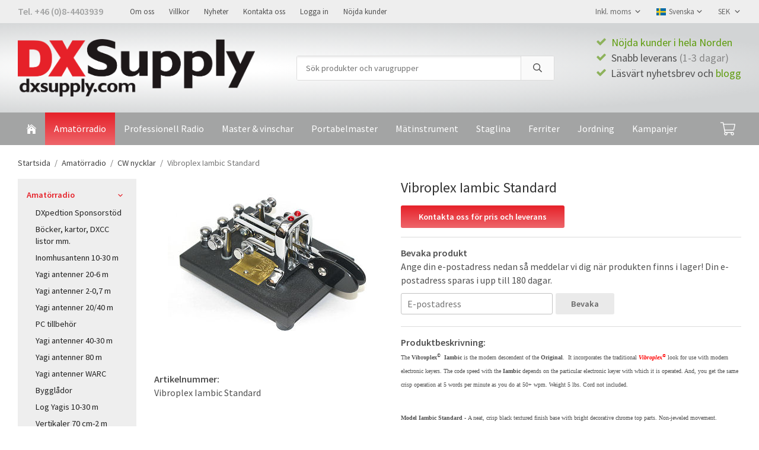

--- FILE ---
content_type: text/html; charset=UTF-8
request_url: https://dxsupply.com/amatorradio/cw-nycklar/vibroplex-iambic-standard/
body_size: 15201
content:
<!doctype html><html lang="sv" class=""><head><meta charset="utf-8"><title>Vibroplex Iambic Standard - Dxsupply.com</title><meta name="description" content="The Vibroplex©  Iambic is the modern descendent of the Original.  It incorporates the traditional Vibroplex© look for use with modern electronic keyers. The code speed with the Iambic depends on the particular electronic keyer with which"><meta name="keywords" content=""><meta name="robots" content="index, follow"><meta name="viewport" content="width=device-width, initial-scale=1"><!-- WIKINGGRUPPEN 11.3.2 --><link rel="shortcut icon" href="/favicon.png"><style>body{margin:0}*,*:before,*:after{-moz-box-sizing:border-box;-webkit-box-sizing:border-box;box-sizing:border-box}.wgr-icon{visibility:hidden}body{background-color:#fff}html{font-family:sans-serif;font-size:16px;font-weight:400;line-height:1.45;color:#505050}@media all and (max-width:480px){html{font-size:.9rem}}html.fonts-loaded{font-family:'Source Sans Pro',sans-serif}h1,h2,h3,h4,h5,h6{margin-top:0;margin-bottom:10px;font-family:sans-serif;font-weight:400;color:#333}h3,h4,h5,h6{font-weight:600}.fonts-loaded h3,.fonts-loaded h4,.fonts-loaded h5,.fonts-loaded h6{font-family:'Source Sans Pro',sans-serif}h1{font-size:24px;font-weight:400;line-height:1.25}.fonts-loaded h1{font-family:'Source Sans Pro',sans-serif}h2{font-size:20px;font-weight:400}.fonts-loaded h2{font-family:'Source Sans Pro',sans-serif}h3{font-size:17px}h4{font-size:15px}h5{font-size:14px}h6{font-size:11px}p{margin:0 0 10px}b,strong,th{font-weight:600}th,td{text-align:left}img{max-width:100%;height:auto;vertical-align:middle}a{color:#5e9c0d;text-decoration:none}a:hover{text-decoration:underline}input,textarea{padding:8px 10px;border:1px solid #c2c2c2;border-radius:3px;color:#505050;line-height:1.3;background-clip:padding-box}input:focus,textarea:focus{border-color:#aeaeae;outline:none}select{padding:2px 3px;font-size:11px}hr{display:block;height:1px;margin:15px 0;padding:0;border:0;border-top:1px solid #cfcfcf}.l-holder{position:relative;max-width:1220px;margin-left:auto;margin-right:auto}@media all and (max-width:1250px){.l-holder{margin-left:15px;margin-right:15px}}@media all and (max-width:768px){.l-holder{margin-top:15px}}.l-constrained{position:relative;max-width:1220px;margin-left:auto;margin-right:auto}.l-main{overflow:hidden;margin-bottom:15px}.l-sidebar,.l-sidebar-primary{width:200px}.l-sidebar-primary{margin-right:30px;float:left}@media all and (max-width:768px){.l-sidebar-primary{display:none}}.l-sidebar{margin-left:30px;float:right}@media all and (max-width:960px){.l-sidebar{display:none}}.neutral-btn{padding:0;border-style:none;background-color:transparent;outline:none;-webkit-appearance:none;-moz-appearance:none;appearance:none;-webkit-user-select:none;-moz-user-select:none;-ms-user-select:none;user-select:none}.grid{margin-left:-20px}.grid:before,.grid:after{content:"";display:table}.grid:after{clear:both}.grid:before,.grid:after{content:"";display:table}.grid:after{clear:both}.grid-item{display:inline-block;padding-left:20px;margin-bottom:20px;vertical-align:top}.grid--small{margin-left:-10px}.grid--small .grid-item{padding-left:10px;margin-bottom:10px}.grid--middle .grid-item{vertical-align:middle}.grid-item-1-1{width:100%}.grid-item-1-2{width:50%}.grid-item-1-3{width:33.33%}.grid-item-2-3{width:66.66%}.grid-item-1-4{width:25%}.grid-item-1-6{width:16.66%}@media all and (max-width:768px){.grid:not(.grid--static) .grid-item-1-4{width:50%}.grid:not(.grid--static) .grid-item-1-6{width:31.33%}}@media all and (max-width:480px){.grid:not(.grid--static){margin-left:0}.grid:not(.grid--static) .grid-item{padding-left:0}.grid:not(.grid--static) .grid-item-1-2,.grid:not(.grid--static) .grid-item-1-3,.grid:not(.grid--static) .grid-item-2-3,.grid:not(.grid--static) .grid-item-1-4{width:100%}.grid:not(.grid--static) .grid-item-1-6{width:50%}}.nav,.nav-block,.nav-float{margin:0;padding-left:0;list-style-type:none}.nav>li,.nav>li>a{display:inline-block}.nav-float>li{float:left}.nav-block>li>a{display:block}.nav-tick li{margin-right:10px}.nav-tick{margin-bottom:10px}.block-list{margin:0;padding-left:0;list-style-type:none}.list-info dd{margin:0 0 15px}.media{margin-bottom:15px}.media,.media-body{overflow:hidden}.media-img{margin-right:15px;float:left}.media-img img{display:block}.table{width:100%;border-collapse:collapse;border-spacing:0}.table td,.table th{padding:0}.default-table{width:100%}.default-table>thead>tr{border-bottom:1px solid #e2e2e2}.default-table>thead th{padding:8px}.default-table>tbody td{padding:8px}.video-wrapper{position:relative;padding-bottom:56.25%;padding-top:25px;height:0;margin-bottom:20px}.video-wrapper iframe{position:absolute;top:0;left:0;width:100%;height:100%}.flexslider{height:0;overflow:hidden}.flexslider .is-flex-lazyload{visibility:hidden}.flexslider a{text-decoration:none}.flex__item{position:relative;display:none;backface-visibility:hidden}.flex__item:first-child{display:block}.is-flex-loading .flex-arrow{visibility:hidden}.is-flex-touch .flex-arrows{display:none}.is-flex-loading .flex-nav{visibility:hidden;opacity:0}.flex-nav{margin-top:15px;margin-bottom:10px;opacity:1;visibility:visible}.flex-nav--paging{position:absolute;bottom:0;z-index:99;width:100%;text-align:center}.flex-nav--paging li{display:inline-block;margin:0 4px}.flex-nav--paging a{display:block;width:9px;height:9px;background:#666;background:rgba(0,0,0,.2);border-radius:100%;cursor:pointer;text-indent:-9999px;-webkit-tap-highlight-color:rgba(0,0,0,0)}.flex-nav--paging .flex-active a{background:#000;background:rgba(0,0,0,.5);cursor:default}.flex-nav--thumbs{overflow:hidden}.flex-nav--thumbs li{width:9%;float:left}.flex-nav--thumbs img{opacity:.7;cursor:pointer}.flex-nav--thumbs img:hover,.flex-active .flex-nav--thumbs img{opacity:1}.flex-nav--thumbs .flex-active{cursor:default}.flex-caption{position:absolute;top:0;bottom:0;width:100%;z-index:8;display:flex;align-items:center;justify-content:center;padding:5px 10px;overflow:hidden}.flex-caption h2{font-size:2rem}@media all and (max-width:480px){.flex-caption h2{font-size:1.5rem}}.flex-caption p{padding:0 0 5px;margin:0}@media all and (max-width:480px){.flex-caption p{font-size:.9rem}}.is-lazyload,.is-lazyloading{visibility:hidden;opacity:0}.is-lazyloaded{visibility:visible;opacity:1;transition:opacity .3s}.highlight-bar{padding:10px;text-align:center;font-size:1.2rem;font-weight:400}.breadcrumbs{padding-bottom:7px;margin-bottom:10px;font-size:.9rem}.breadcrumbs>li{color:#777;line-height:1}.breadcrumbs a{color:#444;vertical-align:top}.breadcrumbs .icon{margin-left:2px;margin-right:2px;vertical-align:top;color:#999}.breadcrumbs__divider{margin-left:7px;margin-right:7px}.rss-logo .icon{font-size:14px;vertical-align:middle}.rss-logo a .icon{color:#333}.rss-logo a:hover .icon{color:#db6b27;text-decoration:none}.btn{position:relative;display:inline-block;padding:10px 26px;background-color:#eaeaea;border-style:none;border-radius:3px;line-height:1;color:#666;font-weight:600;font-size:.9rem;cursor:pointer;outline-style:none;user-select:none;-webkit-tap-highlight-color:rgba(0,0,0,0)}.btn .icon{vertical-align:middle}.btn:hover,.btn:focus{text-decoration:none;background-color:#ddd}.btn:active{box-shadow:inset 0 3px 5px rgba(0,0,0,.125)}.btn--primary{background:linear-gradient(#e62129,#ee666b);color:#fff}.btn--primary:hover,.btn--primary:focus{background-color:#d51820}.btn--medium{padding:12px 30px;font-size:.9rem}.btn--large{padding:15px 35px;font-size:1rem}.btn--block{width:100%;display:block;padding:12px 30px;font-size:.9rem;text-align:center}.card{margin-bottom:15px}.card__heading{margin:0;padding:7px 10px;background-color:#a3a4a4;font-weight:700;color:#fff}.card__body{padding:10px;border:1px solid #dcdcdc;border-top-style:none;background:#fff}.topcart{display:flex;align-items:center;color:#fff}.topcart__body{display:inline-block;cursor:pointer;vertical-align:middle}.topcart__count,.topcart__subtotal{font-weight:600}.topcart__icon-inner{position:relative;display:inline-block;vertical-align:middle}.topcart__icon-inner .btn{display:flex;flex-direction:column;align-items:center;justify-content:center;height:55px;min-width:75px;padding:0 12px}.topcart__cart-icon{margin-right:10px;margin-left:5px;font-size:25px;vertical-align:top}.topcart__count{position:absolute;top:2px;right:9px;display:flex;justify-content:center;align-items:center;height:20px;width:20px;background:#e62129;border:1px solid #fff;border-radius:50%;line-height:20px;font-size:12px;color:#fff;text-align:center}.topcart__arrow{margin-right:10px;margin-left:2px;vertical-align:middle}.topcart__favorites{margin-right:12px}.topcart__favorites .icon{color:#fff;vertical-align:top;font-size:25px}.is-hover.topcart__favorites .icon{animation:pop 0.25s cubic-bezier(.694,.0482,.335,1) 3}.is-new-cart-item .topcart__count{animation:cart-count-pop 0.25s cubic-bezier(.694,.0482,.335,1)}.popcart{display:none}.filtermenu{margin:0;padding-left:0;list-style-type:none}.filtermenu li:last-child{border-bottom:0}.filtermenu__item{padding:6px;border-bottom:solid 1px #dcdcdc;background-color:#f9f9f9}.filtermenu__item--heading{padding:8px 10px;font-weight:600;background:#fff}.product-filter{display:none;overflow:hidden;margin-top:10px;margin-bottom:10px;padding:0;border:1px solid #e2e2e2;border-radius:3px}@media all and (max-width:768px){.product-filter{display:block}}.product-filter__btn{width:100%;padding:10px;display:flex;align-items:center;justify-content:space-between;font-weight:700}.product-filter__body{display:none;padding:15px 15px 0}.grid-gallery{margin:0;padding-left:0;list-style-type:none;display:grid;grid-template-columns:repeat(5,1fr);grid-gap:15px;margin-bottom:15px}.no-cssgrid .grid-gallery{margin-left:-15px}.no-cssgrid .grid-gallery>li{display:inline-block;vertical-align:top;width:calc(99.99%/5 - 15px);margin-left:15px;margin-bottom:15px}.view-category .grid-gallery,.view-product .grid-gallery,.view-search .grid-gallery,.view-campaigns .grid-gallery,.autocomplete .grid-gallery{display:grid;grid-template-columns:repeat(4,1fr);grid-gap:15px;margin-bottom:15px}.no-cssgrid .view-category .grid-gallery,.no-cssgrid .view-product .grid-gallery,.no-cssgrid .view-search .grid-gallery,.no-cssgrid .view-campaigns .grid-gallery,.no-cssgrid .autocomplete .grid-gallery{margin-left:-15px}.no-cssgrid .view-category .grid-gallery>li,.no-cssgrid .view-product .grid-gallery>li,.no-cssgrid .view-search .grid-gallery>li,.no-cssgrid .view-campaigns .grid-gallery>li,.no-cssgrid .autocomplete .grid-gallery>li{display:inline-block;vertical-align:top;width:calc(99.99%/4 - 15px);margin-left:15px;margin-bottom:15px}@media all and (max-width:960px){.grid-gallery,[class^=view-] .grid-gallery{display:grid;grid-template-columns:repeat(3,1fr);grid-gap:15px;margin-bottom:15px}.no-cssgrid .grid-gallery,.no-cssgrid [class^=view-] .grid-gallery{margin-left:-15px}.no-cssgrid .grid-gallery>li,.no-cssgrid [class^=view-] .grid-gallery>li{display:inline-block;vertical-align:top;width:calc(99.99%/3 - 15px);margin-left:15px;margin-bottom:15px}}@media all and (max-width:480px){.grid-gallery,[class^=view-] .grid-gallery{display:grid;grid-template-columns:repeat(2,1fr);grid-gap:15px;margin-bottom:15px}.no-cssgrid .grid-gallery,.no-cssgrid [class^=view-] .grid-gallery{margin-left:-15px}.no-cssgrid .grid-gallery>li,.no-cssgrid [class^=view-] .grid-gallery>li{display:inline-block;vertical-align:top;width:calc(99.99%/2 - 15px);margin-left:15px;margin-bottom:15px}}.view-home .grid-gallery--categories{display:grid;grid-template-columns:repeat(3,1fr);grid-gap:15px;margin-bottom:15px;margin-top:30px;margin-bottom:30px}.no-cssgrid .view-home .grid-gallery--categories{margin-left:-15px}.no-cssgrid .view-home .grid-gallery--categories>li{display:inline-block;vertical-align:top;width:calc(99.99%/3 - 15px);margin-left:15px;margin-bottom:15px}@media all and (max-width:768px){.view-home .grid-gallery--categories{display:grid;grid-template-columns:repeat(1,1fr);grid-gap:15px;margin-bottom:15px}.no-cssgrid .view-home .grid-gallery--categories{margin-left:-15px}.no-cssgrid .view-home .grid-gallery--categories>li{display:inline-block;vertical-align:top;width:calc(99.99%/1 - 15px);margin-left:15px;margin-bottom:15px}}.row-gallery{margin:0;padding-left:0;list-style-type:none}.row-gallery>li{margin-bottom:15px}.list-gallery{margin:0;padding-left:0;list-style-type:none}.list-gallery>li{margin-bottom:15px}.list-gallery>li:last-child{margin-bottom:0}.header-bar{padding-top:6px;padding-bottom:6px;background:#eee;font-size:13px}@media all and (max-width:1250px){.header-bar{padding-left:15px;padding-right:15px}}@media all and (max-width:768px){.header-bar{display:none}}.header-bar-sections{display:flex;align-items:center;justify-content:space-between}.header-bar__number{display:inline-block;font-size:16px;font-weight:600;color:#a3a4a4;vertical-align:middle}.header-bar__number p{margin-bottom:0}.header-bar__nav{margin-left:20px;display:inline-block;vertical-align:middle}.header-bar__nav li{margin-left:25px;vertical-align:middle}.header-bar__nav a{color:#505050}.header-bar__nav .input-select,.header-bar__nav .input-select select{color:#666}.header{background-color:#d4d6d7;background-image:radial-gradient(farthest-corner at 25% 50%,#ffffff 10%,#d2d4d5 80%)}@media all and (max-width:1250px){.header{padding-left:15px;padding-right:15px}}@media all and (max-width:768px){.header{display:none}}.header-sections{position:relative;display:flex;align-items:center;padding-top:20px;padding-bottom:20px}.header-sections__col-1{max-width:400px;flex-shrink:0}.header-sections__col-2{width:100%;padding-left:70px;padding-right:70px}@media all and (max-width:960px){.header-sections__col-2{padding-right:0;margin-right:0}}.header-sections__col-3{flex-shrink:0}.header-sections__col-3 .icon{margin-right:8px;font-size:18px;color:#e62129}@media all and (max-width:960px){.header-sections__col-3{display:none}}.header-logo{display:inline-block;max-width:100%}.m-header{position:relative;position:-webkit-sticky;position:sticky;top:0;z-index:1000;display:none;align-items:center;justify-content:space-between;height:65px;padding-left:10px;padding-right:10px;background:#fff;border-bottom:1px solid #e9e9e9}@media all and (max-width:768px){.m-header{display:flex}}@media all and (max-width:480px){.m-header{height:50px}}@media screen and (orientation:landscape){.m-header{position:relative}}.m-header__col-1,.m-header__col-2,.m-header__col-3{flex:1}.m-header__col-2{text-align:center}.m-header__col-3{text-align:right}.m-header__logo{display:inline-block}.m-header__logo img{max-width:155px;max-height:65px;padding-top:5px;padding-bottom:5px}@media all and (max-width:480px){.m-header__logo img{max-width:135px;max-height:50px}}.m-header__logo img:hover,.m-header__logo img:active{opacity:.8}.m-header__logo a{-webkit-tap-highlight-color:rgba(0,0,0,0)}.m-header__item{width:35px;color:#444;font-size:21px;line-height:1;-webkit-tap-highlight-color:rgba(0,0,0,0)}.m-header__item .icon{vertical-align:top}.m-header__item--search{font-size:18px}.m-header__item--cart-inner{position:relative;display:inline-block}.m-header__item--cart-count{position:absolute;top:-7px;right:-11px;height:17px;width:17px;background:#e62129;border-radius:50%;line-height:17px;font-size:10px;color:#fff;text-align:center}.m-header__item--favorites{margin-right:6px}.is-hover.m-header__item--favorites .icon{animation:pop 0.25s cubic-bezier(.694,.0482,.335,1) 3}.icon{display:inline-block;width:1em;height:1em;stroke-width:0;stroke:currentColor;fill:currentColor;pointer-events:none}.icon--small{font-size:.8rem}.icon--medium{font-size:1.2rem}.icon--large{font-size:3rem}.icon-on,.is-active .icon-off,.is-hover .icon-off{display:none}.is-active .icon-on,.is-hover .icon-on{display:inline}input[type="radio"],input[type="checkbox"]{display:none;display:inline-block\9}input[type="radio"]+label,input[type="checkbox"]+label{cursor:pointer}input[type="radio"]+label:before,input[type="checkbox"]+label:before{display:inline-block;display:none\9;width:12px;height:12px;margin-right:4px;margin-top:3px;border:1px solid #a9a9a9;border-radius:2px;background:#f9f9f9;background:linear-gradient(#f9f9f9,#e9e9e9);vertical-align:top;content:''}input[type="radio"]+label:before{border-radius:50%}input[type="radio"]:checked+label:before{background:#f9f9f9 url(//wgrremote.se/img/mixed/checkbox-radio-2.png) center no-repeat;background-size:6px}input[type="checkbox"]:checked+label:before{background:#f9f9f9 url(//wgrremote.se/img/mixed/checkbox-box-2.png) center no-repeat;background-size:8px}input[type="radio"]:disabled+label:before,input[type="checkbox"]:disabled+label:before{background:#bbb;cursor:default}.label-wrapper{padding-left:20px}.label-wrapper>label{position:relative}.label-wrapper>label:before{position:absolute;margin-left:-20px}.input-form input,.input-form textarea{width:100%}.input-form__row{margin-bottom:8px}.input-form label{display:inline-block;margin-bottom:2px}.max-width-form{max-width:300px}.max-width-form-x2{max-width:400px}.input-table{display:table}.input-table__item{display:table-cell;white-space:nowrap}.input-table--middle .input-table__item{vertical-align:middle}.input-group{display:flex}.input-group--cramped .btn{border-radius:3px}.input-group--cramped *:first-child{border-top-right-radius:0;border-bottom-right-radius:0}.input-group--cramped *:last-child{border-top-left-radius:0;border-bottom-left-radius:0}.input-group--cramped input:first-child{border-right:0}.input-group--cramped input:last-child{border-left:0}.input-group__item{width:50%}.input-group__item:first-child{margin-right:2%}.input-group-1-4 .input-group__item{width:70%}.input-group-1-4 .input-group__item:first-child{width:28%}.input-select{position:relative;display:inline-flex;align-items:center}.input-select select{width:100%;height:100%;padding:5px 15px 5px 0;-webkit-appearance:none;-moz-appearance:none;appearance:none;border-style:none;background:none;font:inherit;line-height:normal;outline:none}.input-select select::-ms-expand{display:none}.input-select .icon{position:absolute;top:0;right:0;bottom:0;margin:auto}.input-select--box{border:1px solid #d9d9d9;border-radius:3px}.input-select--box select{padding:8px 30px 8px 15px}.input-select--box--small select{padding:5px 25px 5px 10px}.input-select--box .icon{right:10px}.product-item{position:relative;display:flex;flex-direction:column;padding:15px;border:1px solid #e9e9e9;background:#fff;text-align:center;cursor:pointer}@media all and (max-width:768px){.product-item{padding:10px;-webkit-tap-highlight-color:rgba(0,0,0,0)}}.product-item .price{font-size:1.3rem}.product-item__img{position:relative;padding-bottom:133%;margin-bottom:7px}.product-item__img img{position:absolute;top:0;right:0;bottom:0;left:0;margin:auto;max-height:100%}.product-item__heading{margin-bottom:7px;font-size:.95rem;font-weight:400;color:#505050}.product-item__body{margin-top:auto}.product-item__select-area{margin-bottom:7px}.product-item__buttons{display:flex;margin-top:7px}.product-item__buttons .btn{flex:1;padding-left:0;padding-right:0}.product-item__favorite-icon{position:absolute;top:0;right:0;color:#b6b6b6;font-size:18px}.product-item__favorite-icon:after{position:absolute;top:0;right:0;border-right:45px solid #fff;border-bottom:45px solid transparent;content:''}.product-item__favorite-icon .icon{position:absolute;top:5px;right:5px;z-index:1}.is-active.product-item__favorite-icon .icon{color:#e62129}.is-hover.product-item__favorite-icon .icon{animation:pop 0.25s cubic-bezier(.694,.0482,.335,1)}.list-gallery .product-item{border:none;padding:0}.category-item{position:relative;padding:8px;border:1px solid #e9e9e9;background:#fff;text-align:center;cursor:pointer}@media all and (max-width:768px){.category-item{-webkit-tap-highlight-color:rgba(0,0,0,0)}}.category-item__img{position:relative;padding-bottom:100%;margin-bottom:7px}.category-item__img img{position:absolute;top:0;right:0;bottom:0;left:0;margin:auto;max-height:100%}.category-item__heading a{text-decoration:none;color:#505050}.category-item--card{padding:0;border-style:none;background:transparent}.category-item--card .category-item__img{margin-bottom:0}.category-item--card .category-item__body{position:absolute;top:0;left:0;right:0;bottom:0;display:flex;align-items:center;flex-direction:column;justify-content:center;margin:auto}.category-item--card .category-item__body__title{margin-bottom:20px;font-size:1.8rem;font-weight:400;color:#fff}.product-item-row{padding:15px;border:1px solid #e9e9e9;overflow:hidden;cursor:pointer}@media all and (max-width:480px){.product-item-row .btn:not(.btn--primary){display:none}.product-item-row .btn{padding:6px 12px}}.product-item-row__checkbox-area{float:left}.product-item-row__img{float:left;width:80px;margin-right:15px;text-align:center}.product-item-row__img img{max-height:80px}.product-item-row__footer{float:right;margin-left:15px;text-align:right}.product-item-row__body{overflow:hidden}.product-item-row__price{margin-bottom:10px}.menubar{position:relative;position:-webkit-sticky;position:sticky;top:0;left:0;z-index:100;margin-bottom:20px;background-color:#a3a4a4}@media all and (max-width:768px){.menubar{display:none}}.menubar-inner{display:flex;align-items:flex-start;justify-content:space-between}.menubar-cart-holder{position:relative;display:flex;justify-content:flex-end;align-items:center;height:55px}@media all and (max-width:1250px){.menubar-cart-holder{margin:0 15px}}.site-nav{display:flex;flex-wrap:wrap}.site-nav>li>a{display:flex;align-items:center;padding:0 15px;height:55px;color:#fff;font-size:16px}@media all and (max-width:1250px){.site-nav>li>a{padding:0 10px;font-size:15px}}.site-nav>li:hover>a{text-decoration:none;background-color:#e82f36;transition:background-color 0.2s}.site-nav>li>a.selected{background:linear-gradient(#e62129,#ee666b);color:#fff}.site-nav__home .icon{position:relative;vertical-align:middle}.dropdown{display:none}.listmenu{margin:0;padding-left:10px;list-style-type:none}.listmenu a{padding-top:2px;padding-bottom:2px;position:relative;display:block;font-size:.9rem;color:#222}.listmenu .selected{font-weight:600}li .listmenu{display:none}.is-listmenu-opened>.listmenu{display:block}.listmenu-0{padding:15px;background:#eee}.listmenu-0>li>a{padding-top:2px 17px 2px 10px;font-weight:400}.listmenu-0>li>.selected,.listmenu-0>li>.selected .menu-node{color:#e62129;font-weight:600}.listmenu-1{padding-top:4px;padding-bottom:4px;padding-left:15px}.listmenu-1>li>a{padding-top:4px;padding-bottom:4px}.menu-node{position:absolute;top:0;right:0;bottom:0;margin:auto;width:25px;height:12px;font-size:12px;color:#a3a4a4;text-align:center}@media all and (max-width:768px){.menu-node{width:40px;height:100%;text-align:center;line-height:49px;font-size:22px}}.price{font-weight:600;color:#a3a4a4}.price-discount{color:#e62129}.price-original{color:#666;font-size:.8rem;text-decoration:line-through}.price-klarna{font-size:.8rem}.site-search{display:flex;max-width:450px;margin:auto;overflow:hidden;background-color:#fff;border:1px solid #dcdcdc;border-radius:3px}.site-search .icon{vertical-align:top}.site-search .preloader{left:auto;right:15px}.site-search__col-1{position:relative;width:100%}.site-search__input{height:40px;padding-left:15px;overflow:hidden;background-image:linear-gradient(to top,#ffffff 90%,#eeeeee);border-radius:0;border:none;font-size:.9rem;text-overflow:ellipsis;white-space:nowrap}.site-search__input::-ms-clear{display:none}.site-search__btn{padding:0;border-style:none;background-color:transparent;outline:none;-webkit-appearance:none;-moz-appearance:none;appearance:none;-webkit-user-select:none;-moz-user-select:none;-ms-user-select:none;user-select:none;height:100%;line-height:1;padding-left:20px;padding-right:20px;border-left:1px solid #dcdcdc;background:#fafafa;font-size:15px}.site-search__btn .icon{vertical-align:top}.site-search__btn:focus{opacity:.6}.autocomplete{position:absolute;left:0;right:0;z-index:1001;margin-top:20px;width:100%;display:none;padding:20px;background:#fff;box-shadow:0 2px 8px rgba(0,0,0,.25);border-radius:0 0 3px 3px;color:#222}@media all and (max-width:1250px){.autocomplete{margin-left:15px;margin-right:15px;width:auto}}@media all and (max-width:768px){.autocomplete{position:fixed;top:0!important;bottom:0;margin-top:0;margin-left:0;margin-right:0;padding:0;background:rgba(0,0,0,.3);box-shadow:none;border-radius:0}}.is-autocomplete-active .autocomplete{display:block}@media all and (max-width:768px){.autocomplete-content{padding:15px 15px 100px;height:100%;overflow-y:auto;user-select:none;-webkit-overflow-scrolling:touch!important}.is-autocomplete-open body,.is-autocomplete-active .autocomplete{background:#fff}.is-autocomplete-open body{overflow:hidden}.is-autocomplete-open .autocomplete{display:block}.is-autocomplete-open .m-nav{display:none}}.sort-section{margin-top:5px;margin-bottom:20px}.sort-section>li{margin-right:4px}.sort-section-heading{display:flex;align-items:center;padding-left:15px;padding-right:15px;background:#eee;border:1px solid #d9d9d9;border-right:0;border-top-left-radius:3px;border-bottom-left-radius:3px;font-weight:600}.sort-section-select{border-top-left-radius:0;border-bottom-left-radius:0}@media all and (max-width:768px){.sort-section-select{width:100%}}.l-product{overflow:hidden}.l-product-col-1,.l-product-col-3{width:40%;float:left}.l-product-col-2{float:right;width:60%;padding-left:20px}.l-product-col-3{clear:left}@media all and (max-width:600px){.l-product-col-1,.l-product-col-2,.l-product-col-3{width:auto;padding-left:0;padding-right:0;float:none}}.product-carousel{margin-bottom:15px;overflow:hidden;position:relative}.product-carousel,.product-carousel__item{max-height:400px}@media all and (max-width:480px){.product-carousel,.product-carousel__item{max-height:250px}}.product-carousel__item{text-align:center;position:relative}.product-carousel__link{display:block;height:0;width:100%;cursor:pointer;cursor:-webkit-zoom-in;cursor:-moz-zoom-in;cursor:zoom-in}.product-carousel__img{position:absolute;top:0;left:0;right:0;bottom:0;margin:auto;max-height:100%;width:auto;object-fit:contain}.product-thumbs{margin-bottom:15px;font-size:0}.product-thumbs img{max-height:50px;margin-top:5px;margin-right:5px;cursor:pointer}.product-title{margin-bottom:15px}.product-option-spacing{padding-right:10px;padding-bottom:7px}.product-cart-button-wrapper{margin-bottom:15px}@media all and (max-width:480px){.product-cart-button-wrapper .btn--primary{display:block;text-align:center;width:100%}}.product-quantity{width:40px;padding-top:10px;padding-bottom:10px;margin-right:8px;font-weight:600;text-align:center}.product-custom-fields{margin-left:5px;margin-top:10px}.product-price-field{margin-bottom:15px}.product-price-field .price{font-size:21px}.product-stock{margin-bottom:10px}.product-stock-item{display:none}.product-stock-item .icon{vertical-align:middle;font-size:16px}.active-product-stock-item{display:block}.product-stock-item__text{vertical-align:middle}.in-stock .icon{color:#3eac0d}.on-order .icon{color:#eba709}.soon-out-of-stock .icon{color:#114b85}.out-of-stock>.icon{color:#d4463d}.product-part-payment-klarna,.product-part-payment-hbank{margin-bottom:10px}.is-hidden{display:none!important}.clearfix:before,.clearfix:after{content:"";display:table}.clearfix:after{clear:both}.clear{clear:both}.flush{margin:0!important}.wipe{padding:0!important}.right{float:right!important}.left{float:left!important}.float-none{float:none!important}.text-left{text-align:left!important}.text-center{text-align:center!important}.text-right{text-align:right!important}.align-top{vertical-align:top!important}.align-middle{vertical-align:middle!important}.align-bottom{vertical-align:bottom!important}.go:after{content:"\00A0" "\00BB"!important}.stretched{width:100%!important}.center-block{display:block;margin-left:auto;margin-right:auto}.vertical-center{display:flex;align-items:center}.space-between{display:flex;justify-content:space-between}.vertical-center-space-between{display:flex;align-items:center;justify-content:space-between}.muted{color:#999}.info,.footer-newsletter-info{font-size:.7rem;color:#777}.brand{color:#a3a4a4}.reset-line-height{line-height:1}.mr-small{margin-right:5px}.ml-small{margin-left:5px}.mt-small{margin-top:5px}.mb-small{margin-bottom:5px}.mr{margin-right:15px}.ml{margin-left:15px}.mt{margin-top:15px}.mb{margin-bottom:15px}@media all and (max-width:960px){.hide-for-xlarge{display:none!important}}@media all and (max-width:768px){.hide-for-large{display:none!important}.hide-on-touch{display:none}}@media all and (max-width:480px){.hide-for-medium{display:none!important}}@media all and (max-width:320px){.hide-for-small{display:none!important}}@media all and (min-width:769px){.hide-on-desktop{display:none}}</style><link rel="preload" href="/css/compiled/compiled_1.css?v=1214" as="style" onload="this.rel='stylesheet'"><noscript><link rel="stylesheet" href="/css/compiled/compiled_1.css?v=1214"></noscript><script>/*! loadCSS: load a CSS file asynchronously. [c]2016 @scottjehl, Filament Group, Inc. Licensed MIT */
!function(a){"use strict";var b=function(b,c,d){function j(a){return e.body?a():void setTimeout(function(){j(a)})}function l(){f.addEventListener&&f.removeEventListener("load",l),f.media=d||"all"}var g,e=a.document,f=e.createElement("link");if(c)g=c;else{var h=(e.body||e.getElementsByTagName("head")[0]).childNodes;g=h[h.length-1]}var i=e.styleSheets;f.rel="stylesheet",f.href=b,f.media="only x",j(function(){g.parentNode.insertBefore(f,c?g:g.nextSibling)});var k=function(a){for(var b=f.href,c=i.length;c--;)if(i[c].href===b)return a();setTimeout(function(){k(a)})};return f.addEventListener&&f.addEventListener("load",l),f.onloadcssdefined=k,k(l),f};"undefined"!=typeof exports?exports.loadCSS=b:a.loadCSS=b}("undefined"!=typeof global?global:this);
function onloadCSS(a,b){function d(){!c&&b&&(c=!0,b.call(a))}var c;a.addEventListener&&a.addEventListener("load",d),a.attachEvent&&a.attachEvent("onload",d),"isApplicationInstalled"in navigator&&"onloadcssdefined"in a&&a.onloadcssdefined(d)}!function(a){if(a.loadCSS){var b=loadCSS.relpreload={};if(b.support=function(){try{return a.document.createElement("link").relList.supports("preload")}catch(a){return!1}},b.poly=function(){for(var b=a.document.getElementsByTagName("link"),c=0;c<b.length;c++){var d=b[c];"preload"===d.rel&&"style"===d.getAttribute("as")&&(a.loadCSS(d.href,d),d.rel=null)}},!b.support()){b.poly();var c=a.setInterval(b.poly,300);a.addEventListener&&a.addEventListener("load",function(){a.clearInterval(c)}),a.attachEvent&&a.attachEvent("onload",function(){a.clearInterval(c)})}}}(this);</script><link rel="canonical" href="https://dxsupply.com/amatorradio/cw-nycklar/vibroplex-iambic-standard/"><link rel="alternate" hreflang="sv" href="https://dxsupply.com/amatorradio/cw-nycklar/vibroplex-iambic-standard/"><link rel="alternate" hreflang="en" href="https://dxsupply.com/en/amateurradio/cw-keyers/vibroplex-iambic-standard/"><link rel="alternate" hreflang="fi" href="https://dxsupply.com/fi/amatorradio/sahkotysavain/vibroplex-cw-sahkotysavain-iambic-standrad/"><meta property="og:title" content="Vibroplex Iambic Standard"/><meta property="og:description" content="The Vibroplex©  Iambic is the modern descendent of the Original.  It incorporates the traditional Vibroplex© look for use with modern electronic keyers. The code speed with the Iambic depends on the particular electronic keyer with which it is operated. And, you get the same crisp operation at 5 words per minute as you do at 50+ wpm. Weight 5 lbs. Cord not included.Model Iambic Standard - A neat, crisp black textured finish base with bright decorative chrome top parts. Non-jeweled movement."/><meta property="og:type" content="product"/><meta property="og:url" content="https://dxsupply.com/amatorradio/cw-nycklar/vibroplex-iambic-standard/"/><meta property="og:site_name" content="DX Supply AB"/><meta property="product:retailer_item_id" content="Vibroplex Iambic Standard"/><meta property="product:price:amount" content="2050" /><meta property="product:price:currency" content="SEK" /><meta property="product:availability" content="oos" /><meta property="og:image" content="https://dxsupply.com/images/normal/iambic_standard.jpg"/></head><body class="view-product" itemscope itemtype="http://schema.org/ItemPage"><div id="fb-root"></div><div class="m-header"><div class="m-header__col-1"><button class="m-header__item m-header__item--menu neutral-btn" id="js-mobile-menu"><span class="m-header__item--menu-open"><svg class="icon icon--bars "><use xmlns:xlink="http://www.w3.org/1999/xlink" xlink:href="/svg-icons/regular.svg#bars" href="/svg-icons/regular.svg#bars"></use></svg></span><span class="m-header__item--menu-close"><svg class="icon icon--times "><use xmlns:xlink="http://www.w3.org/1999/xlink" xlink:href="/svg-icons/regular.svg#times" href="/svg-icons/regular.svg#times"></use></svg></span></button><button class="m-header__item m-header__item--search neutral-btn js-touch-area" id="js-mobile-search"><svg class="icon icon--search "><use xmlns:xlink="http://www.w3.org/1999/xlink" xlink:href="/svg-icons/regular.svg#search" href="/svg-icons/regular.svg#search"></use></svg></button></div><div class="m-header__col-2"><a class="m-header__logo" href="/"><img src="/frontend/view_desktop/design/logos/logo_sv.png" class="mini-site-logo"
alt="DX Supply AB"></a></div><div class="m-header__col-3"><button class="m-header__item m-header__item--cart neutral-btn js-touch-area"
id="js-mobile-cart" onclick="goToURL('/checkout')"><span class="m-header__item--cart-inner" id="js-mobile-cart-inner"><svg class="icon icon--shopping-cart "><use xmlns:xlink="http://www.w3.org/1999/xlink" xlink:href="/svg-icons/regular.svg#shopping-cart" href="/svg-icons/regular.svg#shopping-cart"></use></svg></span></button></div></div><div class="page"><div class="header-bar"><div class="l-constrained"><div class="header-bar-sections"><div class="header-bar-sections__col-1"><span class="header-bar__number"><p>Tel. +46 (0)8-4403939 </p></span><ul class="header-bar__nav nav"><li class=""><a class=" "
href="/info/om-oss/">Om oss</a></li><li class=""><a class=" "
href="/info/villkor/">Villkor</a></li><li class=""><a class=" "
href="/news/">Nyheter</a></li><li class=""><a class=" "
href="/contact/">Kontakta oss</a></li><li class=""><a class=" "
href="/customer-login/">Logga in</a></li><li class=""><a class=" "
href="/info/nojda-kunder/">Nöjda kunder</a></li></ul></div><div class="header-bar-sections__col-2"><ul class="header-bar__nav nav"><li><div class="input-select"><select class="js-set-vatsetting-select"><option value="inkl" selected>Inkl. moms</option><option value="exkl" >Exkl. moms</option></select><svg class="icon icon--angle-down "><use xmlns:xlink="http://www.w3.org/1999/xlink" xlink:href="/svg-icons/regular.svg#angle-down" href="/svg-icons/regular.svg#angle-down"></use></svg></div></li><li><div class="input-select"><img class="mr-small" width="16"
src="//wgrremote.se/flags/svg/4x3/se.svg"
alt="Svenska"><select onchange="if (this.value) window.location.href=this.value"><option value="https://dxsupply.com/amatorradio/cw-nycklar/vibroplex-iambic-standard/"
selected>Svenska</option><option value="https://dxsupply.com/en/amateurradio/cw-keyers/vibroplex-iambic-standard/"
>English</option><option value="https://dxsupply.com/fi/amatorradio/sahkotysavain/vibroplex-cw-sahkotysavain-iambic-standrad/"
>Suomi</option></select><svg class="icon icon--angle-down "><use xmlns:xlink="http://www.w3.org/1999/xlink" xlink:href="/svg-icons/regular.svg#angle-down" href="/svg-icons/regular.svg#angle-down"></use></svg></div></li><li><div class="input-select"><select class="js-set-currency"><option value="EUR"
>EUR</option><option value="NOK"
>NOK</option><option value="SEK"
selected>SEK</option></select><svg class="icon icon--angle-down "><use xmlns:xlink="http://www.w3.org/1999/xlink" xlink:href="/svg-icons/regular.svg#angle-down" href="/svg-icons/regular.svg#angle-down"></use></svg></div></li></ul></div></div></div></div><div class="header clearfix"><div class="l-constrained"><div class="header-sections"><div class="header-sections__cols header-sections__col-1"><a class="header-logo" href="/"><img src="/frontend/view_desktop/design/logos/logo_sv.png" alt="DX Supply AB"></a></div><div class="header-sections__cols header-sections__col-2"><!-- Search Box --><form method="get" action="/search/" class="site-search" itemprop="potentialAction"
itemscope itemtype="http://schema.org/SearchAction"><div class="site-search__col-1"><meta itemprop="target"
content="https://dxsupply.com/search/?q={q}"/><input type="hidden" name="lang" value="sv"><input type="search" autocomplete="off" value=""
name="q" class="site-search__input stretched js-autocomplete-input"
placeholder="Sök produkter och varugrupper" required itemprop="query-input"><div class="is-autocomplete-preloader preloader preloader--small preloader--middle"><div class="preloader__icn"><div class="preloader__cut"><div class="preloader__donut"></div></div></div></div></div><div class="site-search__col-2"><button type="submit" class="site-search__btn"><svg class="icon icon--search "><use xmlns:xlink="http://www.w3.org/1999/xlink" xlink:href="/svg-icons/regular.svg#search" href="/svg-icons/regular.svg#search"></use></svg></button></div></form></div><div class="header-sections__cols header-sections__col-3"><p><span style="font-size:18px;"><i class="wgr-icon icon-check" style="color:rgb(141, 178, 91);font-size:18px;"></i>&nbsp; <a href="https://dxsupply.com/info/nojda-kunder/">N&ouml;jda kunder i hela Norden</a><br><i class="wgr-icon icon-check" style="color:rgb(141, 178, 91);font-size:18px;"></i>&nbsp; <strong style="font-weight: 400">Snabb leverans</strong> <span style="color:#878787;">(1-3 dagar)</span></span><br><span style="font-size:18px;"><i class="wgr-icon icon-check" style="color:rgb(141, 178, 91);font-size:18px;"></i></span>&nbsp;<span style="font-size: 18px;">&nbsp;L&auml;sv&auml;rt nyhetsbrev och <a href="https://dxsupply.wordpress.com/">blogg</a></span><br>&nbsp;</p></div></div></div></div><!-- End .l-header --><div class="menubar js-menubar clearfix"><div class="l-constrained menubar-inner"><ul class="nav site-nav mega-menu"><li class=""><a class=" "
href="/"><i class="wgr-icon icon-home"></i></a></li><li class="has-dropdown"><a class="selected" href="/amatorradio/">Amatörradio </a><ul class="dropdown"><li ><a href="/amatorradio/dxpedtion-sponsorstod/">DXpedtion Sponsorstöd</a></li><li ><a href="/amatorradio/bocker-kartor-dxcc-listor-mm/">Böcker, kartor, DXCC listor mm.</a></li><li ><a href="/amatorradio/inomhusantenn-10-30-m/">Inomhusantenn 10-30 m</a></li><li ><a href="/amatorradio/yagi-antenner-20-6-m/">Yagi antenner 20-6 m</a></li><li ><a href="/amatorradio/yagi-antenner-2-0-7-m/">Yagi antenner 2-0,7 m</a></li><li ><a href="/amatorradio/yagi-antenner-20-40-m/">Yagi antenner 20/40 m</a></li><li ><a href="/amatorradio/pc-tillbehor/">PC tillbehör</a></li><li ><a href="/amatorradio/yagi-antenner-40-30-m/">Yagi antenner 40-30 m</a></li><li ><a href="/amatorradio/yagi-antenner-80-m/">Yagi antenner 80 m</a></li><li ><a href="/amatorradio/yagi-antenner-warc/">Yagi antenner WARC</a></li><li ><a href="/amatorradio/bygglador/">Bygglådor</a></li><li ><a href="/amatorradio/log-yagis-10-30-m/">Log Yagis 10-30 m</a></li><li ><a href="/amatorradio/vertikaler-70-cm-2-m/">Vertikaler 70 cm-2 m</a></li><li ><a href="/amatorradio/vertikaler-6-10-11-160-m/">Vertikaler 6, 10/11-160 m</a></li><li ><a href="/amatorradio/rx-antenn-40-80-160-m/">RX-antenn 40, 80 & 160 m</a></li><li ><a href="/amatorradio/tradantenner-10-160-m/">Trådantenner 10-160 m</a></li><li ><a href="/amatorradio/antenntuners/">Antenntuners</a></li><li ><a href="/amatorradio/antennmaterial/">Antennmaterial</a></li><li ><a href="/amatorradio/filter/">Filter</a></li><li ><a href="/amatorradio/antennvaxlar/">Antennväxlar</a></li><li ><a href="/amatorradio/baluner/">Baluner</a></li><li ><a href="/amatorradio/rotorer/">Rotorer</a></li><li ><a href="/amatorradio/flexradio/">FlexRadio</a></li><li ><a href="/amatorradio/fjarrstyrning/">Fjärrstyrning</a></li><li ><a href="/amatorradio/tranceivrar-icom/">Tranceivrar ICOM</a><ul ><li ><a href="/amatorradio/tranceivrar-icom/tillbehor/">Tillbehör</a></li></ul></li><li ><a href="/amatorradio/hf-slutsteg/">HF Slutsteg</a><ul ><li ><a href="/amatorradio/hf-slutsteg/tillbehor/">Tillbehör</a></li></ul></li><li ><a href="/amatorradio/headset-mikrofoner/">Headset & mikrofoner</a></li><li ><a href="/amatorradio/tranceivrar-yaesu/">Tranceivrar Yaesu</a><ul ><li ><a href="/amatorradio/tranceivrar-yaesu/tillbehor/">Tillbehör</a></li></ul></li><li ><a href="/amatorradio/stationskontroller/">Stationskontroller</a></li><li ><a href="/amatorradio/matinstrument/">Mätinstrument</a></li><li ><a href="/amatorradio/elecraft/">Elecraft</a></li><li ><a href="/amatorradio/nataggregat/">Nätaggregat</a></li><li ><a href="/amatorradio/radio-interface/">Radio interface</a></li><li ><a href="/amatorradio/effekt-swr-matare/">Effekt & SWR mätare</a></li><li ><a class="selected" href="/amatorradio/cw-nycklar/">CW nycklar</a></li><li ><a href="/amatorradio/kontaktdon/">Kontaktdon</a></li><li ><a href="/amatorradio/kabel/">Kabel</a></li><li ><a href="/amatorradio/komponenter/">Komponenter</a></li><li ><a href="/amatorradio/begagnat/">Begagnat</a></li><li ><a href="/amatorradio/fynd/">Fynd</a></li></ul></li><li class="has-dropdown"><a href="/professionell-radio/">Professionell Radio</a><ul class="dropdown"><li ><a href="/professionell-radio/wideband-och-flexibel-sdr-plattform/">Wideband och flexibel SDR plattform</a></li></ul></li><li ><a href="/master-vinschar/">Master & vinschar</a></li><li ><a href="/portabelmaster/">Portabelmaster</a></li><li ><a href="/matinstrument/">Mätinstrument</a></li><li ><a href="/staglina/">Staglina</a></li><li ><a href="/ferriter/">Ferriter</a></li><li ><a href="/jordning/">Jordning</a></li><li class=""><a class=" "
href="/campaigns/">Kampanjer</a></li></ul> <!-- end .site-nav with dropdown. --><div class="menubar-cart-holder"><div class="topcart" id="js-topcart"><svg class="icon icon--shopping-cart topcart__cart-icon"><use xmlns:xlink="http://www.w3.org/1999/xlink" xlink:href="/svg-icons/light.svg#shopping-cart" href="/svg-icons/light.svg#shopping-cart"></use></svg></div><div class="popcart" id="js-popcart"></div></div></div></div> <!-- End .l-menubar --><div class="l-holder clearfix js-holder"><div class="l-content clearfix"><ol class="nav breadcrumbs clearfix" itemprop="breadcrumb" itemscope itemtype="http://schema.org/BreadcrumbList"><li itemprop="itemListElement" itemscope itemtype="http://schema.org/ListItem"><meta itemprop="position" content="1"><a href="/" itemprop="item"><span itemprop="name">Startsida</span></a><span class="breadcrumbs__divider">/</span></li><li itemprop="itemListElement" itemscope itemtype="http://schema.org/ListItem"><meta itemprop="position" content="2"><a href="/amatorradio/" title="Amatörradio " itemprop="item"><span itemprop="name">Amatörradio </span></a><span class="breadcrumbs__divider">/</span></li><li itemprop="itemListElement" itemscope itemtype="http://schema.org/ListItem"><meta itemprop="position" content="3"><a href="/amatorradio/cw-nycklar/" title="CW nycklar" itemprop="item"><span itemprop="name">CW nycklar</span></a><span class="breadcrumbs__divider">/</span></li><li>Vibroplex Iambic Standard</li></ol><div class="l-sidebar-primary"><ul class="listmenu listmenu-0 mb"><li class="is-listmenu-opened"><a class="selected is-active" href="/amatorradio/" title="Amatörradio ">Amatörradio <span class="menu-node js-menu-node"><span class="icon-off"><svg class="icon icon--angle-right "><use xmlns:xlink="http://www.w3.org/1999/xlink" xlink:href="/svg-icons/regular.svg#angle-right" href="/svg-icons/regular.svg#angle-right"></use></svg></span><span class="icon-on"><svg class="icon icon--angle-down "><use xmlns:xlink="http://www.w3.org/1999/xlink" xlink:href="/svg-icons/regular.svg#angle-down" href="/svg-icons/regular.svg#angle-down"></use></svg></span></span></a><ul class="listmenu listmenu-1"><li><a href="/amatorradio/dxpedtion-sponsorstod/" title="DXpedtion Sponsorstöd">DXpedtion Sponsorstöd</a></li><li><a href="/amatorradio/bocker-kartor-dxcc-listor-mm/" title="Böcker, kartor, DXCC listor mm.">Böcker, kartor, DXCC listor mm.</a></li><li><a href="/amatorradio/inomhusantenn-10-30-m/" title="Inomhusantenn 10-30 m">Inomhusantenn 10-30 m</a></li><li><a href="/amatorradio/yagi-antenner-20-6-m/" title="Yagi antenner 20-6 m">Yagi antenner 20-6 m</a></li><li><a href="/amatorradio/yagi-antenner-2-0-7-m/" title="Yagi antenner 2-0,7 m">Yagi antenner 2-0,7 m</a></li><li><a href="/amatorradio/yagi-antenner-20-40-m/" title="Yagi antenner 20/40 m">Yagi antenner 20/40 m</a></li><li><a href="/amatorradio/pc-tillbehor/" title="PC tillbehör">PC tillbehör</a></li><li><a href="/amatorradio/yagi-antenner-40-30-m/" title="Yagi antenner 40-30 m">Yagi antenner 40-30 m</a></li><li><a href="/amatorradio/yagi-antenner-80-m/" title="Yagi antenner 80 m">Yagi antenner 80 m</a></li><li><a href="/amatorradio/yagi-antenner-warc/" title="Yagi antenner WARC">Yagi antenner WARC</a></li><li><a href="/amatorradio/bygglador/" title="Bygglådor">Bygglådor</a></li><li><a href="/amatorradio/log-yagis-10-30-m/" title="Log Yagis 10-30 m">Log Yagis 10-30 m</a></li><li><a href="/amatorradio/vertikaler-70-cm-2-m/" title="Vertikaler 70 cm-2 m">Vertikaler 70 cm-2 m</a></li><li><a href="/amatorradio/vertikaler-6-10-11-160-m/" title="Vertikaler 6, 10/11-160 m">Vertikaler 6, 10/11-160 m</a></li><li><a href="/amatorradio/rx-antenn-40-80-160-m/" title="RX-antenn 40, 80 &amp; 160 m">RX-antenn 40, 80 & 160 m</a></li><li><a href="/amatorradio/tradantenner-10-160-m/" title="Trådantenner 10-160 m">Trådantenner 10-160 m</a></li><li><a href="/amatorradio/antenntuners/" title="Antenntuners">Antenntuners</a></li><li><a href="/amatorradio/antennmaterial/" title="Antennmaterial">Antennmaterial</a></li><li><a href="/amatorradio/filter/" title="Filter">Filter</a></li><li><a href="/amatorradio/antennvaxlar/" title="Antennväxlar">Antennväxlar</a></li><li><a href="/amatorradio/baluner/" title="Baluner">Baluner</a></li><li><a href="/amatorradio/rotorer/" title="Rotorer">Rotorer</a></li><li><a href="/amatorradio/flexradio/" title="FlexRadio">FlexRadio</a></li><li><a href="/amatorradio/fjarrstyrning/" title="Fjärrstyrning">Fjärrstyrning</a></li><li><a href="/amatorradio/tranceivrar-icom/" title="Tranceivrar ICOM">Tranceivrar ICOM<span class="menu-node js-menu-node"><span class="icon-off"><svg class="icon icon--angle-right "><use xmlns:xlink="http://www.w3.org/1999/xlink" xlink:href="/svg-icons/regular.svg#angle-right" href="/svg-icons/regular.svg#angle-right"></use></svg></span><span class="icon-on"><svg class="icon icon--angle-down "><use xmlns:xlink="http://www.w3.org/1999/xlink" xlink:href="/svg-icons/regular.svg#angle-down" href="/svg-icons/regular.svg#angle-down"></use></svg></span></span></a><ul class="listmenu listmenu-2"><li><a href="/amatorradio/tranceivrar-icom/tillbehor/" title="Tillbehör">Tillbehör</a></li></ul></li><li><a href="/amatorradio/hf-slutsteg/" title="HF Slutsteg">HF Slutsteg<span class="menu-node js-menu-node"><span class="icon-off"><svg class="icon icon--angle-right "><use xmlns:xlink="http://www.w3.org/1999/xlink" xlink:href="/svg-icons/regular.svg#angle-right" href="/svg-icons/regular.svg#angle-right"></use></svg></span><span class="icon-on"><svg class="icon icon--angle-down "><use xmlns:xlink="http://www.w3.org/1999/xlink" xlink:href="/svg-icons/regular.svg#angle-down" href="/svg-icons/regular.svg#angle-down"></use></svg></span></span></a><ul class="listmenu listmenu-2"><li><a href="/amatorradio/hf-slutsteg/tillbehor/" title="Tillbehör">Tillbehör</a></li></ul></li><li><a href="/amatorradio/headset-mikrofoner/" title="Headset &amp; mikrofoner">Headset & mikrofoner</a></li><li><a href="/amatorradio/tranceivrar-yaesu/" title="Tranceivrar Yaesu">Tranceivrar Yaesu<span class="menu-node js-menu-node"><span class="icon-off"><svg class="icon icon--angle-right "><use xmlns:xlink="http://www.w3.org/1999/xlink" xlink:href="/svg-icons/regular.svg#angle-right" href="/svg-icons/regular.svg#angle-right"></use></svg></span><span class="icon-on"><svg class="icon icon--angle-down "><use xmlns:xlink="http://www.w3.org/1999/xlink" xlink:href="/svg-icons/regular.svg#angle-down" href="/svg-icons/regular.svg#angle-down"></use></svg></span></span></a><ul class="listmenu listmenu-2"><li><a href="/amatorradio/tranceivrar-yaesu/tillbehor/" title="Tillbehör">Tillbehör</a></li></ul></li><li><a href="/amatorradio/stationskontroller/" title="Stationskontroller">Stationskontroller</a></li><li><a href="/amatorradio/matinstrument/" title="Mätinstrument">Mätinstrument</a></li><li><a href="/amatorradio/elecraft/" title="Elecraft">Elecraft</a></li><li><a href="/amatorradio/nataggregat/" title="Nätaggregat">Nätaggregat</a></li><li><a href="/amatorradio/radio-interface/" title="Radio interface">Radio interface</a></li><li><a href="/amatorradio/effekt-swr-matare/" title="Effekt &amp; SWR mätare">Effekt & SWR mätare</a></li><li class="is-listmenu-opened"><a class="selected is-active" href="/amatorradio/cw-nycklar/" title="CW nycklar">CW nycklar</a></li><li><a href="/amatorradio/kontaktdon/" title="Kontaktdon">Kontaktdon</a></li><li><a href="/amatorradio/kabel/" title="Kabel">Kabel</a></li><li><a href="/amatorradio/komponenter/" title="Komponenter">Komponenter</a></li><li><a href="/amatorradio/begagnat/" title="Begagnat">Begagnat</a></li><li><a href="/amatorradio/fynd/" title="Fynd">Fynd</a></li></ul></li><li><a href="/professionell-radio/" title="Professionell Radio">Professionell Radio<span class="menu-node js-menu-node"><span class="icon-off"><svg class="icon icon--angle-right "><use xmlns:xlink="http://www.w3.org/1999/xlink" xlink:href="/svg-icons/regular.svg#angle-right" href="/svg-icons/regular.svg#angle-right"></use></svg></span><span class="icon-on"><svg class="icon icon--angle-down "><use xmlns:xlink="http://www.w3.org/1999/xlink" xlink:href="/svg-icons/regular.svg#angle-down" href="/svg-icons/regular.svg#angle-down"></use></svg></span></span></a><ul class="listmenu listmenu-1"><li><a href="/professionell-radio/wideband-och-flexibel-sdr-plattform/" title="Wideband och flexibel SDR plattform">Wideband och flexibel SDR plattform</a></li></ul></li><li><a href="/master-vinschar/" title="Master &amp; vinschar">Master & vinschar</a></li><li><a href="/portabelmaster/" title="Portabelmaster">Portabelmaster</a></li><li><a href="/matinstrument/" title="Mätinstrument">Mätinstrument</a></li><li><a href="/staglina/" title="Staglina">Staglina</a></li><li><a href="/ferriter/" title="Ferriter">Ferriter</a></li><li><a href="/jordning/" title="Jordning">Jordning</a></li><li class=""><a class=" "
href="/campaigns/">Kampanjer</a></li></ul></div><div class="l-main"><div class="l-inner"><div itemprop="mainEntity" itemscope itemtype="http://schema.org/Product"><div class="l-product"><div class="l-product-col-1"><div class="product-carousel"><div class="product-carousel__item js-photoswipe-item" data-index="0"><a class="product-carousel__link" data-size="350x255" rel="produktbilder" href="/images/normal/iambic_standard.jpg" style="padding-bottom: 72.857142857143%;"><img class="product-carousel__img js-animate-image" src="/images/normal/iambic_standard.jpg"
srcset="/images/2x/normal/iambic_standard.jpg 2x"
alt="Vibroplex Iambic Standard" itemprop="image"></a></div></div></div> <!-- end of l-product-col-1 --><div class="l-product-col-2"><h1 class="product-title" itemprop="name">Vibroplex Iambic Standard</h1><form id="js-addtocart-form" action="/checkout/?action=additem" method="post"><input type="hidden" name="id" value="965"><input type="hidden" name="combinationID" value="236"><div class="product-price-field is-hidden" itemprop="offers" itemscope
itemtype="http://schema.org/Offer"><meta itemprop="price" content="2050"><span id="js-current-price" class="price">2 050 kr</span><div id="js-campaign-info" class="muted is-hidden">Ord. <span
id="js-campaign-info__price"></span>.
Du sparar <span
id="js-campaign-info__savings-amount"></span>(<span id="js-campaign-info__savings-percent"></span>%)</div><link itemprop="availability"
href="http://schema.org/OutOfStock"><meta itemprop="itemCondition" itemtype="http://schema.org/OfferItemCondition"
content="http://schema.org/NewCondition"><meta itemprop="priceCurrency" content="SEK"></div><div id="js-add-to-cart-area" class="is-hidden"><div class="product-stock"><div id="js-stockstatus-instock" class="product-stock-item in-stock"><svg class="icon icon--check "><use xmlns:xlink="http://www.w3.org/1999/xlink" xlink:href="/svg-icons/regular.svg#check" href="/svg-icons/regular.svg#check"></use></svg> <span class="product-stock-item__text">Finns i lager för omgående leverans</span></div><div id="js-stockstatus-backorder" class="product-stock-item on-order"><svg class="icon icon--info-circle "><use xmlns:xlink="http://www.w3.org/1999/xlink" xlink:href="/svg-icons/regular.svg#info-circle" href="/svg-icons/regular.svg#info-circle"></use></svg> <span class="product-stock-item__text">Finns ej i lagret</span></div><div id="js-stockstatus-few" class="product-stock-item soon-out-of-stock"><svg class="icon icon--exclamation-circle "><use xmlns:xlink="http://www.w3.org/1999/xlink" xlink:href="/svg-icons/regular.svg#exclamation-circle" href="/svg-icons/regular.svg#exclamation-circle"></use></svg> <span class="product-stock-item__text">Endast få kvar i lagret (0 st)</span></div></div><div class="product-cart-button-wrapper input-group"><input type="tel" name="quantity" title="Antal" class="product-quantity" maxlength="3" value="1"><button class="btn btn--medium btn--primary js-product-page-add"><span class="is-add-to-cart-body">Lägg i varukorgen</span><div class="is-add-to-cart-preloader preloader preloader--light preloader--small preloader--middle"><div class="preloader__icn"><div class="preloader__cut"><div class="preloader__donut"></div></div></div></div></button></div></div><div id="js-stockstatus-outofstock" class="product-stock product-stock-item active-product-stock-item out-of-stock"><svg class="icon icon--times out-of-stock-icon is-hidden"><use xmlns:xlink="http://www.w3.org/1999/xlink" xlink:href="/svg-icons/regular.svg#times" href="/svg-icons/regular.svg#times"></use></svg> <span class="product-stock-item__text is-hidden">Finns ej i lagret</span><a id="js-product-page-invoice" class="btn btn--medium btn--primary" href="https://dxsupply.com/contact/">Kontakta oss för pris och leverans</a><div class="product-reminder"><strong class="product-reminder__heading">Bevaka produkt</strong><p class="product-reminder__text">Ange din e-postadress nedan så meddelar vi dig när produkten finns i lager! Din e-postadress sparas i upp till 180 dagar.</p><div class="product-reminder__form"><input placeholder="E-postadress" class="product-reminder__input is-product-reminder__email" type="email" size="25"><button class="product-reminder__btn is-product-reminder__submit btn">Bevaka</button><span class="is-product-reminder__spinner"></span></div><div class="is-product-reminder__status"></div></div></div><!-- Product description --><div class="product-description"><b>Produktbeskrivning:</b><div itemprop="description"><p><span style="font-size: x-small"><span style="font-family: Verdana">The <b>Vibroplex<sup>&copy;</sup>&nbsp; Iambic</b> is the modern descendent of the <b>Original</b>.&nbsp; It incorporates the traditional <b><font color="#ff0000"><i>Vibroplex<sup>&copy;</sup></i></font></b> look for use with modern electronic keyers. The code speed with the <b>Iambic</b> depends on the particular electronic keyer with which it is operated. And, you get the same crisp operation at 5 words per minute as you do at 50+ wpm. Weight 5 lbs. Cord not included.</span></span></p><br><p><span style="font-size: x-small"><span style="font-family: Verdana"><strong>Model Iambic Standard - </strong>A neat, crisp black textured finish base with bright decorative chrome top parts. Non-jeweled movement.</span></span></p></div><br><br></div></form></div><div class="l-product-col-3"><div class="hidden-print"><div class="addthis_toolbox addthis_default_style addthis_20x20_style" addthis:title="Vibroplex Iambic Standard"><a class="addthis_button_facebook"></a><a class="addthis_button_twitter"></a><a class="addthis_button_email"></a><a class="addthis_button_pinterest_share"></a><a class="addthis_button_google_plusone_share"></a></div></div><div id="produktdata"><br><b>Artikelnummer:</b><br><span id="js-articlenumber">Vibroplex Iambic Standard</span><br><br></div></div></div></div><h5 class="highlight-bar">Rekommenderade tillbehör till denna produkt</h5><ul class="grid-gallery grid-gallery--products js-product-items" data-slotid="4" data-listname="Rekommenderade tillbehör till denna produkt"><li class="product-item js-product-item"
data-productid="970"
data-title="Dammkåpa Vibroplex Iambic Nyckel"
data-artno="Dammkåpa" data-price="450"><div class="product-item__img"><a href="/amatorradio/cw-nycklar/dammkapa-vibroplex-iambic-nyckel/"><img class=" is-lazyload js-product-item-img"
data-src="/images/list/dustcover-vibrokeyer.jpg"
data-srcset="/images/2x/list/dustcover-vibrokeyer.jpg 2x"
alt="Dammkåpa Vibroplex Iambic Nyckel"></a></div><h3 class="product-item__heading">Dammkåpa Vibroplex Iambic Nyckel</h3><div class="product-item__body"><span class="price">450 kr</span><div class="product-item__buttons"><a class="btn" title="Dammkåpa Vibroplex Iambic Nyckel" href="/amatorradio/cw-nycklar/dammkapa-vibroplex-iambic-nyckel/">Info</a>&nbsp;<a class="btn btn--primary js-product-item-add"
data-cid="241"
href="#"><span class="is-add-to-cart-body">Köp</span><div class="is-add-to-cart-preloader preloader preloader--light preloader--small preloader--middle"><div class="preloader__icn"><div class="preloader__cut"><div class="preloader__donut"></div></div></div></div></a></div></div></li></ul></div> <!-- End .l-inner --></div> <!-- End .l-main --></div> <!-- End .l-content --></div><!-- End .l-holder --><div class="footer-bar"><div class="l-constrained"><ul class="nav"><li><span style="font-size:16px;"><i class="wgr-icon icon-check" style="color:rgb(141, 178, 91);font-size:16px;"></i>&nbsp; <a href="https://dxsupply.com/info/nojda-kunder/">N&ouml;jda kunder i hela Norden</a></span></li><li><span style="font-size:16px;"><i class="wgr-icon icon-check" style="color:rgb(141, 178, 91);font-size:16px;"></i>&nbsp; Snabba leveranser (1-3 dagar)</span></li><li><span style="font-size:16px;"><i class="wgr-icon icon-check" style="color:rgb(141, 178, 91);font-size:16px;"></i>&nbsp; Trygg betalning</span></li></ul></div></div><div class="footer"><div class="l-constrained"><div class="footer-sections"><div class="footer-sections__cols footer-sections__col-1"><h3>Kontakta oss</h3><p>kontakt@dxsupply.com<br>Tel. +46 (0)8-4403939&nbsp;</p><p>&Ouml;ppettider: 10-17 vardagar.</p><p><a href="https://www.facebook.com/dxsupply/"><i class="wgr-icon icon-facebook" style="font-size:14px;"></i></a>&nbsp;<i class="wgr-icon icon-instagram-2" style="font-size:14px;"></i>&nbsp;<a href="https://twitter.com/dxsupply"><i class="wgr-icon icon-twitter" style="font-size:14px;"></i></a></p></div><div class="footer-sections__cols footer-sections__col-2"><h3>Handla</h3><ul class="block-list"><li class=""><a class=" "
href="/info/villkor/">Villkor</a></li><li class=""><a class=" "
href="/contact/">Kontakta oss</a></li><li class=""><a class=" "
href="/customer-login/">Logga in</a></li></ul></div><div class="footer-sections__cols footer-sections__col-3"><h3>Information</h3><ul class="block-list"><li class=""><a class=" "
href="/info/om-oss/">Om oss</a></li><li class=""><a class=" "
href="/news/">Nyheter</a></li><li class=""><a class=" "
href="/newsletter/">Nyhetsbrev</a></li><li class=""><a class=" "
href="/about-cookies/">Om cookies</a></li><li class=""><a class=" "
href="/info/leverantorer/">Leverantörer</a></li></ul></div><div class="footer-sections__cols footer-sections__col-4"><h4>Prenumerera på nyhetsbrevet för våra bästa erbjudanden och nyheter!</h4><form action="/newsletter/" method="post"><div class="footer-newsletter-form input-group input-group--cramped"><input type="email" name="epost" class="stretched" required
placeholder="Din epost..."><button class="btn btn--primary"><svg class="icon icon--envelope icon--medium"><use xmlns:xlink="http://www.w3.org/1999/xlink" xlink:href="/svg-icons/regular.svg#envelope" href="/svg-icons/regular.svg#envelope"></use></svg></button></div><span class="footer-newsletter-info">De uppgifter du matar in kommer endast användas till våra nyhetsbrev.</span></form></div></div></div></div><!-- End .footer --><div class="footer-payment"><img class="is-lazyload payment-logo " alt="Svea Checkout" data-src="//wgrremote.se/img/logos/sveacheckout.png"><img class="payment-logo payment-logo --small" alt="Postförskott" src="//wgrremote.se/img/logos/posten.png"></div><div class="wgr-production">Drift & produktion:&nbsp;<a href="https://wikinggruppen.se/e-handel/"
rel="nofollow" target="_blank">Wikinggruppen</a></div></div> <!-- .page --><div class="m-cart-modal js-m-cart-modal"><p><svg class="icon icon--check "><use xmlns:xlink="http://www.w3.org/1999/xlink" xlink:href="/svg-icons/regular.svg#check" href="/svg-icons/regular.svg#check"></use></svg><span class="align-middle m-cart-modal__heading js-m-cart-modal-heading">Produkten har blivit tillagd i varukorgen</span></p><div class="m-cart-modal__body"><div class="m-cart-modal__body__item"><a class="btn btn--block btn--medium btn--primary"
href="/checkout"
rel="nofollow">Gå till kassan</a></div><div class="m-cart-modal__body__item"><a class="btn btn--medium btn--block"
id="js-close-mobile-cart-modal"
href="#">Fortsätt handla</a></div></div></div><div class="m-nav js-m-nav"><div class="m-nav__section"><h5 class="m-nav__section__heading">Produkter</h5><ul class="m-listmenu m-listmenu-0"><li class="is-listmenu-opened"><a class="selected is-active" href="/amatorradio/" title="Amatörradio ">Amatörradio <span class="menu-node js-menu-node"><span class="icon-off"><svg class="icon icon--angle-right "><use xmlns:xlink="http://www.w3.org/1999/xlink" xlink:href="/svg-icons/regular.svg#angle-right" href="/svg-icons/regular.svg#angle-right"></use></svg></span><span class="icon-on"><svg class="icon icon--angle-down "><use xmlns:xlink="http://www.w3.org/1999/xlink" xlink:href="/svg-icons/regular.svg#angle-down" href="/svg-icons/regular.svg#angle-down"></use></svg></span></span></a><ul class="m-listmenu m-listmenu-1"><li><a href="/amatorradio/dxpedtion-sponsorstod/" title="DXpedtion Sponsorstöd">DXpedtion Sponsorstöd</a></li><li><a href="/amatorradio/bocker-kartor-dxcc-listor-mm/" title="Böcker, kartor, DXCC listor mm.">Böcker, kartor, DXCC listor mm.</a></li><li><a href="/amatorradio/inomhusantenn-10-30-m/" title="Inomhusantenn 10-30 m">Inomhusantenn 10-30 m</a></li><li><a href="/amatorradio/yagi-antenner-20-6-m/" title="Yagi antenner 20-6 m">Yagi antenner 20-6 m</a></li><li><a href="/amatorradio/yagi-antenner-2-0-7-m/" title="Yagi antenner 2-0,7 m">Yagi antenner 2-0,7 m</a></li><li><a href="/amatorradio/yagi-antenner-20-40-m/" title="Yagi antenner 20/40 m">Yagi antenner 20/40 m</a></li><li><a href="/amatorradio/pc-tillbehor/" title="PC tillbehör">PC tillbehör</a></li><li><a href="/amatorradio/yagi-antenner-40-30-m/" title="Yagi antenner 40-30 m">Yagi antenner 40-30 m</a></li><li><a href="/amatorradio/yagi-antenner-80-m/" title="Yagi antenner 80 m">Yagi antenner 80 m</a></li><li><a href="/amatorradio/yagi-antenner-warc/" title="Yagi antenner WARC">Yagi antenner WARC</a></li><li><a href="/amatorradio/bygglador/" title="Bygglådor">Bygglådor</a></li><li><a href="/amatorradio/log-yagis-10-30-m/" title="Log Yagis 10-30 m">Log Yagis 10-30 m</a></li><li><a href="/amatorradio/vertikaler-70-cm-2-m/" title="Vertikaler 70 cm-2 m">Vertikaler 70 cm-2 m</a></li><li><a href="/amatorradio/vertikaler-6-10-11-160-m/" title="Vertikaler 6, 10/11-160 m">Vertikaler 6, 10/11-160 m</a></li><li><a href="/amatorradio/rx-antenn-40-80-160-m/" title="RX-antenn 40, 80 &amp; 160 m">RX-antenn 40, 80 & 160 m</a></li><li><a href="/amatorradio/tradantenner-10-160-m/" title="Trådantenner 10-160 m">Trådantenner 10-160 m</a></li><li><a href="/amatorradio/antenntuners/" title="Antenntuners">Antenntuners</a></li><li><a href="/amatorradio/antennmaterial/" title="Antennmaterial">Antennmaterial</a></li><li><a href="/amatorradio/filter/" title="Filter">Filter</a></li><li><a href="/amatorradio/antennvaxlar/" title="Antennväxlar">Antennväxlar</a></li><li><a href="/amatorradio/baluner/" title="Baluner">Baluner</a></li><li><a href="/amatorradio/rotorer/" title="Rotorer">Rotorer</a></li><li><a href="/amatorradio/flexradio/" title="FlexRadio">FlexRadio</a></li><li><a href="/amatorradio/fjarrstyrning/" title="Fjärrstyrning">Fjärrstyrning</a></li><li><a href="/amatorradio/tranceivrar-icom/" title="Tranceivrar ICOM">Tranceivrar ICOM<span class="menu-node js-menu-node"><span class="icon-off"><svg class="icon icon--angle-right "><use xmlns:xlink="http://www.w3.org/1999/xlink" xlink:href="/svg-icons/regular.svg#angle-right" href="/svg-icons/regular.svg#angle-right"></use></svg></span><span class="icon-on"><svg class="icon icon--angle-down "><use xmlns:xlink="http://www.w3.org/1999/xlink" xlink:href="/svg-icons/regular.svg#angle-down" href="/svg-icons/regular.svg#angle-down"></use></svg></span></span></a><ul class="m-listmenu m-listmenu-2"><li><a href="/amatorradio/tranceivrar-icom/tillbehor/" title="Tillbehör">Tillbehör</a></li></ul></li><li><a href="/amatorradio/hf-slutsteg/" title="HF Slutsteg">HF Slutsteg<span class="menu-node js-menu-node"><span class="icon-off"><svg class="icon icon--angle-right "><use xmlns:xlink="http://www.w3.org/1999/xlink" xlink:href="/svg-icons/regular.svg#angle-right" href="/svg-icons/regular.svg#angle-right"></use></svg></span><span class="icon-on"><svg class="icon icon--angle-down "><use xmlns:xlink="http://www.w3.org/1999/xlink" xlink:href="/svg-icons/regular.svg#angle-down" href="/svg-icons/regular.svg#angle-down"></use></svg></span></span></a><ul class="m-listmenu m-listmenu-2"><li><a href="/amatorradio/hf-slutsteg/tillbehor/" title="Tillbehör">Tillbehör</a></li></ul></li><li><a href="/amatorradio/headset-mikrofoner/" title="Headset &amp; mikrofoner">Headset & mikrofoner</a></li><li><a href="/amatorradio/tranceivrar-yaesu/" title="Tranceivrar Yaesu">Tranceivrar Yaesu<span class="menu-node js-menu-node"><span class="icon-off"><svg class="icon icon--angle-right "><use xmlns:xlink="http://www.w3.org/1999/xlink" xlink:href="/svg-icons/regular.svg#angle-right" href="/svg-icons/regular.svg#angle-right"></use></svg></span><span class="icon-on"><svg class="icon icon--angle-down "><use xmlns:xlink="http://www.w3.org/1999/xlink" xlink:href="/svg-icons/regular.svg#angle-down" href="/svg-icons/regular.svg#angle-down"></use></svg></span></span></a><ul class="m-listmenu m-listmenu-2"><li><a href="/amatorradio/tranceivrar-yaesu/tillbehor/" title="Tillbehör">Tillbehör</a></li></ul></li><li><a href="/amatorradio/stationskontroller/" title="Stationskontroller">Stationskontroller</a></li><li><a href="/amatorradio/matinstrument/" title="Mätinstrument">Mätinstrument</a></li><li><a href="/amatorradio/elecraft/" title="Elecraft">Elecraft</a></li><li><a href="/amatorradio/nataggregat/" title="Nätaggregat">Nätaggregat</a></li><li><a href="/amatorradio/radio-interface/" title="Radio interface">Radio interface</a></li><li><a href="/amatorradio/effekt-swr-matare/" title="Effekt &amp; SWR mätare">Effekt & SWR mätare</a></li><li class="is-listmenu-opened"><a class="selected is-active" href="/amatorradio/cw-nycklar/" title="CW nycklar">CW nycklar</a></li><li><a href="/amatorradio/kontaktdon/" title="Kontaktdon">Kontaktdon</a></li><li><a href="/amatorradio/kabel/" title="Kabel">Kabel</a></li><li><a href="/amatorradio/komponenter/" title="Komponenter">Komponenter</a></li><li><a href="/amatorradio/begagnat/" title="Begagnat">Begagnat</a></li><li><a href="/amatorradio/fynd/" title="Fynd">Fynd</a></li></ul></li><li><a href="/professionell-radio/" title="Professionell Radio">Professionell Radio<span class="menu-node js-menu-node"><span class="icon-off"><svg class="icon icon--angle-right "><use xmlns:xlink="http://www.w3.org/1999/xlink" xlink:href="/svg-icons/regular.svg#angle-right" href="/svg-icons/regular.svg#angle-right"></use></svg></span><span class="icon-on"><svg class="icon icon--angle-down "><use xmlns:xlink="http://www.w3.org/1999/xlink" xlink:href="/svg-icons/regular.svg#angle-down" href="/svg-icons/regular.svg#angle-down"></use></svg></span></span></a><ul class="m-listmenu m-listmenu-1"><li><a href="/professionell-radio/wideband-och-flexibel-sdr-plattform/" title="Wideband och flexibel SDR plattform">Wideband och flexibel SDR plattform</a></li></ul></li><li><a href="/master-vinschar/" title="Master &amp; vinschar">Master & vinschar</a></li><li><a href="/portabelmaster/" title="Portabelmaster">Portabelmaster</a></li><li><a href="/matinstrument/" title="Mätinstrument">Mätinstrument</a></li><li><a href="/staglina/" title="Staglina">Staglina</a></li><li><a href="/ferriter/" title="Ferriter">Ferriter</a></li><li><a href="/jordning/" title="Jordning">Jordning</a></li><li class=""><a class=" "
href="/campaigns/">Kampanjer</a></li></ul></div><div class="m-nav__section"><h5 class="m-nav__section__heading">Handla</h5><ul class="m-listmenu m-listmenu-0"><li class=""><a class=" "
href="/info/villkor/">Villkor</a></li><li class=""><a class=" "
href="/contact/">Kontakta oss</a></li><li class=""><a class=" "
href="/customer-login/">Logga in</a></li></ul></div><div class="m-nav__section"><h5 class="m-nav__section__heading">Information</h5><ul class="m-listmenu m-listmenu-0"><li class=""><a class=" "
href="/info/om-oss/">Om oss</a></li><li class=""><a class=" "
href="/news/">Nyheter</a></li><li class=""><a class=" "
href="/newsletter/">Nyhetsbrev</a></li><li class=""><a class=" "
href="/about-cookies/">Om cookies</a></li><li class=""><a class=" "
href="/info/leverantorer/">Leverantörer</a></li></ul></div><div><form class="m-lang-changer" name="valutaval" action="javascript:void(0)"><a title="Svenska" href="https://dxsupply.com/amatorradio/cw-nycklar/vibroplex-iambic-standard/"><img class="m-lang-changer__flag"
alt="Svenska"
width="16"
src="//wgrremote.se/flags/svg/4x3/se.svg"></a><a title="English" href="https://dxsupply.com/en/amateurradio/cw-keyers/vibroplex-iambic-standard/"><img class="m-lang-changer__flag"
alt="English"
width="16"
src="//wgrremote.se/flags/svg/4x3/gb.svg"></a><a title="Suomi" href="https://dxsupply.com/fi/amatorradio/sahkotysavain/vibroplex-cw-sahkotysavain-iambic-standrad/"><img class="m-lang-changer__flag"
alt="Suomi"
width="16"
src="//wgrremote.se/flags/svg/4x3/fi.svg"></a><select class="wipe js-set-currency" name="valuta"><option value="EUR" >EUR</option><option value="NOK" >NOK</option><option value="SEK" selected>SEK</option></select></form><br></div><form class="m-vat-selector" action="#" method="get" onsubmit="return false"><span class="m-vat-selector-title">Moms visas:</span><input type="radio" name="vatsetting" value="inkl" id="m-vatsetting_inkl"
class="js-set-vatsetting" checked><label for="m-vatsetting_inkl">Inkl</label><input type="radio" name="vatsetting" value="exkl" id="m-vatsetting_exkl"
class="js-set-vatsetting" ><label for="m-vatsetting_exkl">Exkl</label></form> <!-- End .vat-selector --></div><!-- End .l-mobile-nav --><div class="l-constrained autocomplete js-autocomplete"><!-- Search Box --><div class="m-site-search-form js-autocomplete-mobile-form clearfix"><button type="submit" class="m-site-search__close js-autocomplete-close"><svg class="icon icon--times "><use xmlns:xlink="http://www.w3.org/1999/xlink" xlink:href="/svg-icons/regular.svg#times" href="/svg-icons/regular.svg#times"></use></svg></button><form method="get" action="/search/" class="m-site-search"><div class="m-site-search__col-1"><input type="hidden" name="lang" value="sv"><input type="search" tabindex="-1" autocomplete="off"
value="" name="q"
class="m-site-search__input js-autocomplete-input stretched"
placeholder="Sök produkter och varugrupper" required><div class="is-autocomplete-preloader preloader preloader--small preloader--middle"><div class="preloader__icn"><div class="preloader__cut"><div class="preloader__donut"></div></div></div></div></div><div class="m-site-search__col-2"><button type="submit" class="neutral-btn m-site-search__btn"><svg class="icon icon--search "><use xmlns:xlink="http://www.w3.org/1999/xlink" xlink:href="/svg-icons/regular.svg#search" href="/svg-icons/regular.svg#search"></use></svg></button></div></form></div><div class="autocomplete-content js-autocomplete-result"></div></div><script defer src="/js/vendors/lazysizes.min.js?1214"></script><script defer src="/js/vendors/jquery/jquery-1.11.0.min.js?1214"></script><script defer src="/js/phrases/sv.js?1214"></script><script defer src="/js/compiled/compiled_1.js?v=1214"></script><script async src="/js/vendors/webfontloader.min.js"></script><script>WebFontConfig = {custom: { families: ["wgr-icons"], urls: ["\/css\/fonts\/custom-fonts.css"]},google: { families: ["Source+Sans+Pro:300italic,400italic,600italic,700italic,300,400,600,700"] },classes: false, active: function() { document.documentElement.className += ' fonts-loaded'; } };</script><script>window.WGR = window.WGR || {};
WGR.cartParams = {"languageCode":"sv","showPricesWithoutVAT":0,"currencyPrintFormat":"%1,%2 kr","currencyCode":"SEK","countryID":1,"countryCode":"SE","pricesWithoutVAT":"0","buyButtonAction":"flyToCart","frontSystemCode":"default","defaultLanguageCode":"sv"};</script><!-- Start of StatCounter Code for Default Guide --><script type="text/javascript">var sc_project=4427086; 
var sc_invisible=1; 
var sc_security="d563a96b"; </script><script type="text/javascript"
src="https://www.statcounter.com/counter/counter.js"
async></script><noscript><div class="statcounter"><a title="Web Analytics"
href="http://statcounter.com/" target="_blank"><img
class="statcounter"
src="//c.statcounter.com/4427086/0/d563a96b/1/" alt="Web
Analytics"></a></div></noscript><!-- End of StatCounter Code for Default Guide --><div class="pswp" tabindex="-1" role="dialog" aria-hidden="true"><div class="pswp__bg"></div><div class="pswp__scroll-wrap"><div class="pswp__container"><div class="pswp__item"></div><div class="pswp__item"></div><div class="pswp__item"></div></div><div class="pswp__ui pswp__ui--hidden"><div class="pswp__top-bar"><div class="pswp__counter"></div><button class="pswp__button pswp__button--close" title="Close (Esc)"></button><button class="pswp__button pswp__button--fs" title="Toggle fullscreen"></button><button class="pswp__button pswp__button--zoom" title="Zoom in/out"></button><div class="pswp__preloader"><div class="pswp__preloader__icn"><div class="pswp__preloader__cut"><div class="pswp__preloader__donut"></div></div></div></div></div><button class="pswp__button pswp__button--arrow--left" title="Previous (arrow left)"></button><button class="pswp__button pswp__button--arrow--right" title="Next (arrow right)"></button><div class="pswp__caption"><div class="pswp__caption__center"></div></div></div></div></div><script>var addthis_config = {
data_track_addressbar: false
};</script><script defer src="/js/vendors/jquery.flexslider-custom.min.js?1214"></script><script defer src="/js/vendors/photoswipe/photoswipe.min.js?1214"></script><script defer src="/js/minified/productpage.js?v=1214"></script><script defer src="//s7.addthis.com/js/300/addthis_widget.js?1214"></script><script>var productData = {"VATRate":25,"isCampaign":0,"isBackOrder":0,"isInvoice":1,"hasStaggering":false,"hasOptions":false,"staggeringPhraseQuantity":"Antal","staggeringPhrasePrice":"Pris \/st","stockLimit":0,"customerIsRetail":0,"priceListID":0,"priceListPercent":100,"combinations":[{"stockType":2,"stock":0,"price":2050,"campaignPrice":0,"priceListPrice":0,"id":236,"selectedImageID":0,"articleNumber":"Vibroplex Iambic Standard","optionIDs":[],"staggeringPrices":[]}]};</script></body></html>

--- FILE ---
content_type: text/css
request_url: https://dxsupply.com/css/fonts/custom-fonts.css
body_size: -374
content:
@font-face {
  font-family: 'wgr-icons';
  src:
    url('/css/fonts/wgr-icons/wgr-icons.woff2?6b2nks') format('woff2'),
    url('/css/fonts/wgr-icons/wgr-icons.ttf?6b2nks') format('truetype'),
    url('/css/fonts/wgr-icons/wgr-icons.woff?6b2nks') format('woff'),
    url('/css/fonts/wgr-icons/wgr-icons.svg?6b2nks#wgr-icons') format('svg');
  font-weight: 400;
  font-style: normal;
}
